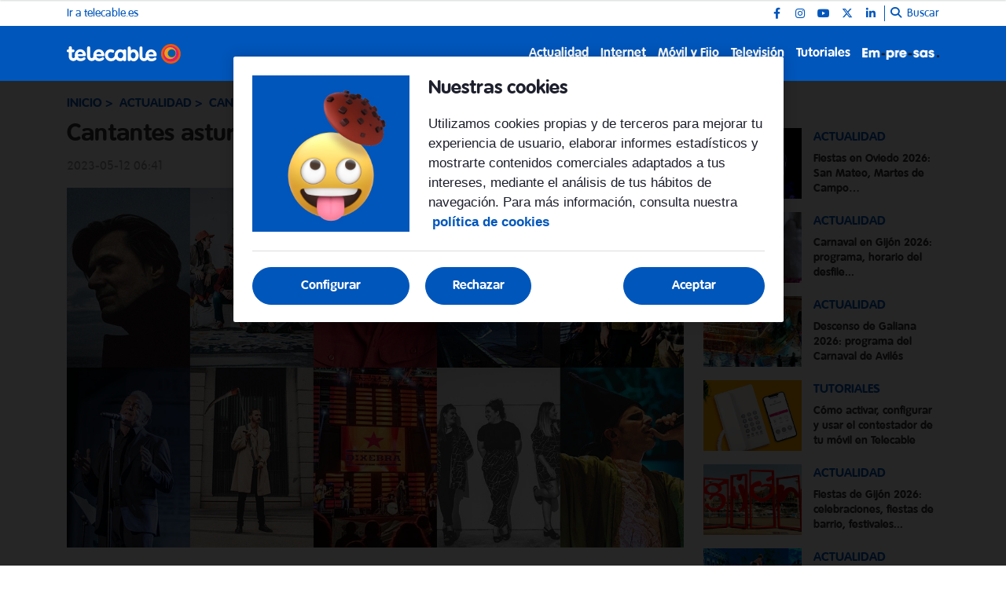

--- FILE ---
content_type: text/html; charset=UTF-8
request_url: https://blog.telecable.es/cantantes-asturianos/
body_size: 11253
content:
<!DOCTYPE html>
    <html lang="es">
        <head>
            <meta http-equiv="Content-Type" content="text/html; charset=utf-8">
<meta charset="UTF-8">
<meta name="viewport" content="width=device-width, initial-scale=1.0, maximum-scale=3.0, user-scalable=yes" >
<link rel="icon" href="https://blog.telecable.es/embed/2d4380d8754c8b206bb61358098d337e8b81678707157/cropped-LogoTelecable-32x32.png" type="image/png">

<meta name="theme-color" content="#0056bb">
<meta name="msapplication-navbutton-color" content="#0056bb">
<meta name="apple-mobile-web-app-status-bar-style" content="#0056bb">

<link rel="manifest" href="https://blog.telecable.es/web_manifest.json">

<link rel="canonical" href="https://blog.telecable.es/cantantes-asturianos/">


<title>Cantantes asturianos que tienes que escuchar | Blog Telecable</title>

        <meta name="title" content="Cantantes asturianos que tienes que escuchar" >        <meta name="description" content="¿Quieres conocer a los cantantes asturianos más famosos? Entra y mira la lista de cantantes y grupos asturianos más conocidos." >        <meta name="twitter:card" content="summary_large_image" >        <meta name="twitter:url" content="https://blog.telecable.es/cantantes-asturianos/" >        <meta name="twitter:title" content="Cantantes asturianos que tienes que escuchar" >        <meta name="twitter:description" content="¿Quieres conocer a los cantantes asturianos más famosos? Entra y mira la lista de cantantes y grupos asturianos más conocidos." >        <meta name="twitter:image" content="https://blog.telecable.es/embed/ff0606843953d262ff7493d7dc72527e3e21683550433/cantantes-asturianos.jpg" >        <meta property="og:type" content="article" >        <meta property="og:locale" content="es_ES" >        <meta property="og:url" content="https://blog.telecable.es/cantantes-asturianos/" >        <meta property="og:title" content="Cantantes asturianos que tienes que escuchar" >        <meta property="og:description" content="¿Quieres conocer a los cantantes asturianos más famosos? Entra y mira la lista de cantantes y grupos asturianos más conocidos." >        <meta property="og:image" content="https://blog.telecable.es/embed/ff0606843953d262ff7493d7dc72527e3e21683550433/cantantes-asturianos.jpg" >        <meta property="og:image:width" content="1200" >        <meta property="og:image:height" content="700" >        <meta property="og:site_name" content="Blog Telecable" >        <meta property="article:published_time" content="2023-05-12T06:41:12+00:00" >        <meta property="article:modified_time" content="2023-05-12T06:41:12+00:00" >        <meta property="article:section" content="Actualidad" >    <script type="application/ld+json">[{"@context":"http:\/\/schema.org","@type":"Webpage","@id":"https:\/\/blog.telecable.es\/cantantes-asturianos\/#webpage","name":"Cantantes asturianos que tienes que escuchar","description":"\u00bfQuieres conocer a los cantantes asturianos m\u00e1s famosos? Entra y mira la lista de cantantes y grupos asturianos m\u00e1s conocidos.","datePublished":"2023-05-12T06:05:12+00:00","dateModified":"2023-05-12T06:05:12+00:00","isPartOf":{"@type":"Website","@id":"https:\/\/blog.telecable.es#website"}},{"@context":"http:\/\/schema.org","@type":"NewsArticle","@id":"https:\/\/blog.telecable.es\/cantantes-asturianos\/#newsarticle","mainEntityOfPage":{"@type":"WebPage","@id":"https:\/\/blog.telecable.es\/cantantes-asturianos\/#webpage"},"headline":"Cantantes asturianos que tienes que escuchar","description":"\u00bfQuieres conocer a los cantantes asturianos m\u00e1s famosos? Entra y mira la lista de cantantes y grupos asturianos m\u00e1s conocidos.","image":[{"@type":"ImageObject","@id":"https:\/\/blog.telecable.es\/embed\/ff0606843953d262ff7493d7dc72527e3e21683550433\/cantantes-asturianos.jpg#image","url":"https:\/\/blog.telecable.es\/embed\/ff0606843953d262ff7493d7dc72527e3e21683550433\/cantantes-asturianos.jpg","width":1200,"height":700}],"articleSection":"Actualidad","wordCount":872,"publisher":{"@type":"Organization","name":"Blog Telecable","logo":{"@type":"ImageObject","url":"https:\/\/blog.telecable.es\/embed\/0196bfebdc751a40a1d42872b8055a9df1678707108\/Logo-Telecable.svg"}},"inLanguage":"es_ES","datePublished":"2023-05-12T06:05:12+00:00","dateModified":"2023-05-12T06:05:12+00:00"},{"@context":"http:\/\/schema.org","@type":"BreadcrumbList","@id":"https:\/\/blog.telecable.es\/cantantes-asturianos\/#breadcrumb","itemListElement":[{"@type":"ListItem","position":1,"item":{"@type":"Website","@id":"https:\/\/blog.telecable.es\/#website","name":"Inicio"}},{"@type":"ListItem","position":2,"item":{"@type":"Webpage","@id":"https:\/\/blog.telecable.es\/actualidad\/#webpage","name":"Actualidad"}},{"@type":"ListItem","position":"1","item":{"@type":"Webpage","@id":"https:\/\/blog.telecable.es\/cantantes-asturianos\/#webpage","url":"https:\/\/blog.telecable.es\/cantantes-asturianos\/","name":"Cantantes asturianos que tienes que escuchar"}}]}]</script><link rel="preload" href="https://blog.telecable.es/fonts/font-awesome/4.7.0/fontawesome-webfont.woff2?v=5" as="font" crossorigin>

<link rel="preload" href="https://blog.telecable.es/embed/ff0606843953d262ff7493d7dc72527e3e21683550433/cantantes-asturianos.jpg?imagick=1&size=1200" as="image" media="(min-width: 1200px)">
<link rel="preload" href="https://blog.telecable.es/embed/ff0606843953d262ff7493d7dc72527e3e21683550433/cantantes-asturianos.jpg?imagick=1&size=1000" as="image" media="(min-width: 992px) and (max-width: 1199px)">
<link rel="preload" href="https://blog.telecable.es/embed/ff0606843953d262ff7493d7dc72527e3e21683550433/cantantes-asturianos.jpg?imagick=1&size=750" as="image" media="(min-width: 768px) and (max-width: 992px)">
<link rel="preload" href="https://blog.telecable.es/embed/ff0606843953d262ff7493d7dc72527e3e21683550433/cantantes-asturianos.jpg?imagick=1&size=500" as="image" media="(max-width: 767px)"><meta name="robots" content="index, follow">
    
    <link rel="preload" href="https://blog.telecable.es/112664854/css/min.index.css?v=1762852784" as="style">
    <link rel="stylesheet" type="text/css" href="https://blog.telecable.es/112664854/css/min.index.css?v=1762852784">
            <link rel="preload" href="https://blog.telecable.es/112664854/js/min.libraries1.js?v=1762852784" as="script">
        <link rel="preload" href="https://blog.telecable.es/112664854/js/min.libraries2.js?v=1762852784" as="script">
        <link rel="preload" href="https://blog.telecable.es/112664854/js/min.libraries3.js?v=1762852784" as="script">
        <link rel="preload" href="https://blog.telecable.es/112664854/js/min.web.js?v=1762852784" as="script"><link rel="preload" as="image" href="https://storage.googleapis.com/assets-pro/cookies/D-telecable-cookies-img.jpg">
<link rel="preload" as="image" href="https://storage.googleapis.com/assets-pro/cookies/M-telecable-cookies-img.jpg">
<link rel="preload" as="script" href="https://www.instagram.com/embed.js"><!-- Google Analytics -->
<script data-cfasync="false">
    function webcc_set_cookie(name, value, days) {
        var expires = "";
        if (days) {
            var date = new Date();
            date.setTime(date.getTime() + (days*24*60*60*1000));
            expires = "; expires=" + date.toUTCString();
        }
        document.cookie = name + "=" + value + expires + "; path=/";
    }
    
    function webcc_get_cookie(name) {
        var nameEQ = name + "=";
        var ca = document.cookie.split(';');
        for(var i=0;i < ca.length;i++) {
            var c = ca[i];
            while (c.charAt(0)==' ') c = c.substring(1,c.length);
            if (c.indexOf(nameEQ) == 0) return c.substring(nameEQ.length,c.length);
        }
        return null;
    }
    
    var _ga_accounts = [ ], _ga_log_events = [ ], _ga_queue = [];
            function _ga_event(a, b, c, d){
            console.debug('GA EVENT ==> ', 'category: ' + (a ? a : ''), ' , action: '+ (b ? b : ''), ' , label: ' + (c ? c : ''), ' , valor: ' + (d ? d : ''));
        }
        function _ga_pageview(a, b){
            // console.debug('GA PAGEVIEW ==> ', 'page: ' + (a ? a : ''), ' , others: '+ (b ? b : ''));
        }
        function _ga_load_analytics(){}
        </script>

    <!-- Google Tag Manager -->
    <script data-cfasync="false">(function(w,d,s,l,i){w[l]=w[l]||[ ];w[l].push({'gtm.start':
    new Date().getTime(),event:'gtm.js'});w[l].push({"article":115017913,"section":113913378,"author":""});var f=d.getElementsByTagName(s)[0],
    j=d.createElement(s),dl=l!='dataLayer'?'&l='+l:'';j.async=true;j.src=
    'https://www.googletagmanager.com/gtm.js?id='+i+dl;f.parentNode.insertBefore(j,f);
    })(window,document,'script','dataLayer','GTM-KKC32C7');</script>
    
<!-- Global vars -->
<script data-cfasync="false">
    var _ws_global = {
        mobile   : ((window.innerWidth > 0) ? window.innerWidth : screen.width) < 768,
        cms      : 112664854,
        develop  : 0 === 1,
        lang     : 'es',
        base_url : 'https://blog.telecable.es',
        cdn_url  : 'https://blog.telecable.es',
        blazy    : false,
        sensible : 0 === 1
    }
    var cms_id    = _ws_global.cms,
        base_path = _ws_global.base_url,
        user_country = 'US';
            var article_id = 115017913;</script>
    <script data-cfasync="false">
        var googletag = {"cmd":[ ]},
            dfp_slots = [ ];
    </script>
            </head>
        <body class="ptype-article pid-115017913">
                        
            <!-- Google Tag Manager (noscript) -->
<noscript><iframe src="https://www.googletagmanager.com/ns.html?id=GTM-KKC32C7" height="0" width="0" style="display:none;visibility:hidden"></iframe></noscript>
<!-- End Google Tag Manager (noscript) --><div id="tc-bannerflow-popup">
    <div class="webslots" data-c="4480a0b8066d097"></div>
</div>
<header class="">
            <div class="top-header ">
            <div class="container">
                <div class="row">
                    <div class="col-sm-12 top-header-container">
                        <div class="tp-links">
                                                                <div class="tp-link">
                                        <a href="https://telecable.es/" target="_blank" rel="">Ir a telecable.es</a>
                                    </div>
                                                            </div>                        <div class="tp-rrss">
                                                        <div class="tp-rrss-box">
                                                                        <a rel="nofollow" target="_blank" href="https://www.facebook.com/telecable.AS">
                                            <i class="fab fa-facebook-f"></i>
                                        </a>                                        <a rel="nofollow" target="_blank" href="https://www.instagram.com/telecable_as">
                                            <i class="fab fa-instagram"></i>
                                        </a>                                        <a rel="nofollow" target="_blank" href="http://www.youtube.com/user/telecableAS">
                                            <i class="fab fa-youtube"></i>
                                        </a>                                        <a rel="nofollow" target="_blank" href="https://x.com/telecable_AS">
                                            <i class="fab fa-x-twitter"></i>
                                        </a>                                        <a rel="nofollow" target="_blank" href="http://es.linkedin.com/company/telecable">
                                            <i class="fab fa-linkedin-in"></i>
                                        </a>                            </div>
                            
                            <div class="bt-search">
                                <i class="fa fa-search" aria-hidden="true"></i>
                                <p>Buscar</p>
                            </div>
                        </div>
                    </div>
                </div>
            </div>
        </div>    <div class="main-header">
        <div class="container">
            <div class="row">
                <div class="col-sm-12 main-header-box">
                    <div class="menu-header-mobile"></div>
                    <div class="icon-menu">
                        <span></span>
                        <span></span>
                        <span></span>
                    </div>                            
                            <a class="logo-left" href="https://blog.telecable.es">
                                <img src="https://blog.telecable.es/embed/d7f0a28351c152ba32bd236fdfdadce8761678711513/Logo-Telecable-1.svg" width="48" height="30"  alt="Blog Telecable">
                            </a>                    <div class="right-box">
                        <nav>
                        <ul>                                <li>
                                    <a href="/actualidad/" 
                                    target="_self"
                                                                                                        >Actualidad</a>
                                                                    </li>                                <li>
                                    <a href="/internet/" 
                                    target="_self"
                                                                                                        >Internet</a>
                                                                            <ul class="submenu">                                                <li>
                                                    <a href="/internet/apps/">
                                                        Apps                                                    </a>
                                                </li>                                                <li>
                                                    <a href="/internet/fibra-optica/">
                                                        Fibra óptica                                                    </a>
                                                </li>                                                <li>
                                                    <a href="/internet/multidispositivo/">
                                                        Multidispositivo                                                    </a>
                                                </li>                                                <li>
                                                    <a href="/internet/seguridad/">
                                                        Seguridad                                                    </a>
                                                </li>                                        </ul>                                </li>                                <li>
                                    <a href="/movil-y-fijo/" 
                                    target="_self"
                                                                                                        >Móvil y Fijo</a>
                                                                            <ul class="submenu">                                                <li>
                                                    <a href="/movil-y-fijo/smartphones/">
                                                        Smartphones                                                    </a>
                                                </li>                                                <li>
                                                    <a href="/movil-y-fijo/tablets/">
                                                        Tablets                                                    </a>
                                                </li>                                        </ul>                                </li>                                <li>
                                    <a href="/television/" 
                                    target="_self"
                                                                                                        >Televisión</a>
                                                                            <ul class="submenu">                                                <li>
                                                    <a href="/television/cine/">
                                                        Cine                                                    </a>
                                                </li>                                                <li>
                                                    <a href="/television/deporte/">
                                                        Deporte                                                    </a>
                                                </li>                                                <li>
                                                    <a href="/television/series/">
                                                        Series                                                    </a>
                                                </li>                                        </ul>                                </li>                                <li>
                                    <a href="/tutoriales/" 
                                    target="_self"
                                                                                                        >Tutoriales</a>
                                                                    </li>                                <li><a class="logo-right" target="_self" href="/empresas/">
                                    <img src="https://blog.telecable.es/embed/ab447c54fe718b07b79ae388468b1715583392/logo_empresa.png" width="33" height="35"  alt="Blog Telecable">
                                </a></li>                        </ul>
                        </nav>
                        
                                            </div>
                </div>
            </div>
        </div>
    </div>
    
    <div class="search">
        <div class="container">
            <div class="bt-close-search">
                <span></span>
                <span></span>
            </div>
            <div class="flexible">
                <input type="text" placeholder="Buscar">
            </div>
        </div>
    </div>
</header>

<div class="header-height "></div>
            <div class="main">
<section class="article">
    <div class="container">
        <div class="col-container">
            <div class="col-left">
                <div class="header">
                    <div class="breadcrumb">
                                                    <a href="/" class="article-category">Inicio</a>                            <a href="/actualidad/" class="article-category">Actualidad</a>                            <a href="https://blog.telecable.es/cantantes-asturianos/" class="article-category">Cantantes asturianos que tienes que escuchar</a>                    </div>
                    
                    <h1 class="title">Cantantes asturianos que tienes que escuchar</h1>                    <div class="properties">                            <span class="date ">
                                2023-05-12 06:41                            </span>                    </div>
                </div>
                
                                    <div class="article-img">
                        <style>.mit-ar-115017913{aspect-ratio: 1.7143;}</style><figure class="full-image "><picture class="mit-ar-115017913"><source media="(min-width: 1200px)" srcset="https://blog.telecable.es/embed/ff0606843953d262ff7493d7dc72527e3e21683550433/cantantes-asturianos.jpg?imagick=1&size=1200" width="1200" height="699"><source media="(min-width: 992px)" srcset="https://blog.telecable.es/embed/ff0606843953d262ff7493d7dc72527e3e21683550433/cantantes-asturianos.jpg?imagick=1&size=1000" width="1000" height="583"><source media="(min-width: 768px)" srcset="https://blog.telecable.es/embed/ff0606843953d262ff7493d7dc72527e3e21683550433/cantantes-asturianos.jpg?imagick=1&size=750" width="750" height="437"><img width="500" height="291" src="https://blog.telecable.es/embed/ff0606843953d262ff7493d7dc72527e3e21683550433/cantantes-asturianos.jpg?imagick=1&size=500" title="cantantes asturianos" alt="Cantantes asturianos que tienes que escuchar" /></picture></figure>                    </div>
                                    
                <div class="article-body">
                    <p>Si hablamos de <b>cantantes asturianos</b>, seguro que Víctor Manuel es el primero que se te viene a la mente. También Melendi. Pero la lista de <b>cantantes de Asturias</b> es muy amplia y de estilos muy variados. Desde cantantes asturianos famosos, como <b>Rodrigo Cuevas</b>, a grupos asturianos míticos como <b>Los Berrones</b>. Descubre nuestra selección de artistas asturianos.</p><h2><b>Rodrigo Cuevas, uno de los cantantes asturianos más famosos</b></h2><p>No nos malinterpretes, sabemos que hay mucho <b>cantante asturiano famoso</b>, pero es que el éxito de <a href="https://rodrigocuevas.sexy/" rel="nofollow" target="_blank"><b>Rodrigo Cuevas</b></a> traspasa nuestras fronteras.</p><p>Se define como agitador folclórico y precisamente en la recuperación del folclore ha encontrado un espacio para revolucionar la música.</p><p>Y sobre esa base ha creado géneros nuevos como el “electrocuplé”. Porque esa es una de las máximas de este artista asturiano, combinar la canción tradicional con la sensualidad, la crítica social y otros géneros.</p><p>Así lo lleva haciendo desde su debut con “Yo soy la maga” en 2012, se hizo viral con el EP “Prince of Verdiciu” en 2016 y siguió cosechando éxitos con sus espectáculos “Electrocuplé”, “El Mundo Por Montera” o “Trópico de Covadonga”. Además de seguir publicando discos tan personales como el “Manual de Cortejo”.</p><p>El <b>cantante asturiano</b> que reside en Piloña, acaba de colaborar con Rozalén en la canción “Te quiero porque te quiero”, que puedes escuchar aquí:</p><div class="container_embed" data-url="https%3A%2F%2Fyoutu.be%2Fc2_X23FvY-4"> <iframe class="lazy yt" width="560" height="315" data-src="https://www.youtube-nocookie.com/embed/c2_X23FvY-4" frameborder="0" allow="autoplay; encrypted-media" allowfullscreen></iframe> </div><div class="cms-embed" data-id="115018204"></div><h2><b>Mujeres cantantes asturianas: Algaire</b></h2><p>Sin salir del ámbito del folclore, queremos destacar a <a href="https://www.facebook.com/algairepercusion/?locale=es_LA" rel="nofollow" target="_blank"><b>Algaire</b></a>. Tres pandereteras, Carla, Iratxe y Loreto, acompañadas por la guitarra de Juan Yagüe.</p><p>Estas <b>mujeres cantantes asturianas</b> le han dado un toque contemporáneo a la música tradicional asturiana. Llevan subidas al escenario desde 2019 y su primer disco “Coral y Maera”, de 2022, ha cosechado premios en el Festival Intercéltico de Lorient o el galardón de Meyor Cantar en asturiano.</p><p>Tienen un rollo Tanxugueiras que suena así de bien:</p><div class="container_embed" data-url="https%3A%2F%2Fyoutu.be%2Fh-8kw-bEaQg"> <iframe class="lazy yt" width="560" height="315" data-src="https://www.youtube-nocookie.com/embed/h-8kw-bEaQg" frameborder="0" allow="autoplay; encrypted-media" allowfullscreen></iframe> </div><div class="cms-embed" data-id="115018389"></div><h2><b>Artistas asturianos actuales, y está Melendi</b></h2><p>Por si te pensabas que Melendi andaba <i>missing</i>, nada que ver. <a href="https://www.melendioficial.com/" rel="nofollow" target="_blank"><b>Melendi</b></a> sigue siendo uno de los cantantes asturianos actuales más internacionales y en activo.</p><p>El artista de Oviedo sube a los escenarios con sus canciones más recientes, como “Simplemente dilo” o “La boca junta”, en conciertos en los que sus fans también pueden cantar los temas clásicos de Melendi como “Tu jardín con enanitos” o “Un violinista en tu tejado”.</p><div class="webslots" data-c="c95b466713e04e0"></div><p>Y es que Melendi atesora once discos y una carrera musical que ha combinado con programas de televisión como La Voz.</p><div class="container_embed" data-url="https%3A%2F%2Fyoutu.be%2F3iSnwlW-1LI"> <iframe class="lazy yt" width="560" height="315" data-src="https://www.youtube-nocookie.com/embed/3iSnwlW-1LI" frameborder="0" allow="autoplay; encrypted-media" allowfullscreen></iframe> </div><div class="cms-embed" data-id="115018453"></div><h2><b>Cantautores asturianos, Nacho Vegas</b></h2><p>Si hablamos de cantautores asturianos, en esta lista no podía faltar <b>Nacho Vegas</b>. El artista gijonés presume de una larga carrera en solitario desde 2001.</p><p>“Mundos inmóviles derrumbándose” es su último disco, que escribió en el pueblo de Ortigueira en su Asturias natal.</p><p>Acaba de estrenar nuevo <i>single</i> “Opulencia y Amén”, que te dejamos aquí debajo:</p><div class="container_embed" data-url="https%3A%2F%2Fyoutu.be%2F7sv7ylN0joU"> <iframe class="lazy yt" width="560" height="315" data-src="https://www.youtube-nocookie.com/embed/7sv7ylN0joU" frameborder="0" allow="autoplay; encrypted-media" allowfullscreen></iframe> </div><div class="cms-embed" data-id="115018484"></div><h2><b>Cantantes asturianos modernos: Pablo Und Destruktion</b></h2><p>Nació en Gijón con el sobrenombre de Pablo García. Y a lo largo de su carrera ha publicado seis discos de estudio. El último trabajo de este trovador moderno se llama “<strong>Ultramonte”, cuya portada con el propio </strong><a href="https://pablounddestruktion.es/" rel="nofollow" target="_blank"><b>Pablo Und Destruktion</b></a><b> <strong>con una guadaña no deja indiferente.</strong> </b></p><p>Como tampoco lo hacen sus letras críticas. Escucha, escucha:</p><div class="container_embed" data-url="https%3A%2F%2Fyoutu.be%2F61Lo2nU5XrM"> <iframe class="lazy yt" width="560" height="315" data-src="https://www.youtube-nocookie.com/embed/61Lo2nU5XrM" frameborder="0" allow="autoplay; encrypted-media" allowfullscreen></iframe> </div><div class="cms-embed" data-id="115018523"></div><h2><b>Cantantes y grupos asturianos</b></h2><p>En la categoría de grupos asturianos hay mucho músico del que hablar, así que hemos tenido que hacer una selección:</p><p><a href="http://www.musikaze.com/_sites/site/index.php?site=albertoygarcia" rel="nofollow" target="_blank"><b>Alberto&amp;García</b></a>: Alberto García y Dámaso García se juntan en 2003 para hacer un proyecto acústico, al que en 2007 se unieron el resto de la banda. El grupo asturiano acaba de publicar su nuevo disco “La Herida”, donde mezclan folk, rock o música electrónica.</p><p><a href="https://www.facebook.com/dixebraoficial/?locale=es_ES" rel="nofollow" target="_blank"><b>Dixebra</b></a>: rock en asturiano desde Avilés. Allí empezaron en 1987 y más de tres décadas después siguen en la carretera. Su último trabajo es el disco-libro “Ente la niebla”, sobre el movimiento obrero en Asturias.</p><p><a href="https://losberrones.com/" rel="nofollow" target="_blank"><b>Los Berrones</b></a>: otro clásico es el grupo asturiano Los Berrones, creadores del agro rock allá en los 80 y que siguen haciendo bailar a la gente en sus conciertos. Canciones en asturiano que repasan en la gira “Añu I d.C. (Dempués del Covid)”.</p><p><a href="https://desakato.es/" rel="nofollow" target="_blank"><b>Desakato</b></a>: el grupo asturiano de punk rock se despide de los escenarios después de dos décadas en la música, con una última gira “El año que vivimos intensamente”. Aprovecha y no te pierdas la oportunidad de verlos por última vez en directo.</p><h2><b>Víctor Manuel</b></h2><p>El cantante asturiano más universal, <a href="https://www.victormanuel.es/" rel="nofollow" target="_blank"><b>Víctor Manuel</b></a>, no tiene etiquetas, ni ganas de bajarse de los escenarios.</p><p>El artista de Mieres repasa sus canciones más emblemáticas en el <b>Tour 75 Aniversario</b>. Y ha querido llamar a este nuevo espectáculo “La vida en canciones. El escenario lo cura todo”, para “abarcar, resumir, largos años de canciones y carretera”, como él dice.</p><p>Entre esos temas no faltan: “Solo pienso en ti”, “Cuélebre”, “Adonde irán los besos” o “Nada nuevo bajo el sol”.</p><p>¿Terminará los conciertos con la canción que es un auténtico himno para los asturianos?</p><div class="container_embed" data-url="https%3A%2F%2Fyoutu.be%2FGZ6kP-lJy14"> <iframe class="lazy yt" width="560" height="315" data-src="https://www.youtube-nocookie.com/embed/GZ6kP-lJy14" frameborder="0" allow="autoplay; encrypted-media" allowfullscreen></iframe> </div><div class="cms-embed" data-id="115018611"></div><p>¡Pelos de punta!</p>                </div>
                
                    
                <div class="social">
                    <a class="gae whatsapp" data-ec="share" data-ea="whatsapp" href="whatsapp://send?text=Cantantes%20asturianos%20que%20tienes%20que%20escuchar https%3A%2F%2Fblog.telecable.es%2Fcantantes-asturianos%2F%3Futm_source%3Dblog.telecable.es%26utm_medium%3Dshare%26utm_campaign%3Dwhatsapp" target="_blank" rel="nofollow">
                        <i class="fab fa-whatsapp" aria-hidden="true"></i>
                    </a>
                    <a class="gae" data-ec="share" data-ea="facebook" href="https://www.facebook.com/sharer/sharer.php?u=https%3A%2F%2Fblog.telecable.es%2Fcantantes-asturianos%2F%3Futm_source%3Dblog.telecable.es%26utm_medium%3Dshare%26utm_campaign%3Dfacebook&t=Cantantes%20asturianos%20que%20tienes%20que%20escuchar" target="_blank" rel="nofollow">
                        <i class="fab fa-facebook-f" aria-hidden="true"></i>
                    </a>
                    <a class="gae" data-ec="share" data-ea="twitter" href="https://x.com/intent/post?text=Cantantes%20asturianos%20que%20tienes%20que%20escuchar&url=https%3A%2F%2Fblog.telecable.es%2Fcantantes-asturianos%2F%3Futm_source%3Dblog.telecable.es%26utm_medium%3Dshare%26utm_campaign%3Dtwitter" target="_blank" rel="nofollow">
                        <i class="fab fa-x-twitter" aria-hidden="true"></i>
                    </a>
                    <a class="gae" data-ec="share" data-ea="linkedin" href="https://www.linkedin.com/shareArticle?mini=true&url=https%3A%2F%2Fblog.telecable.es%2Fcantantes-asturianos%2F%3Futm_source%3Dblog.telecable.es%26utm_medium%3Dshare%26utm_campaign%3Dlinkedin&title=Cantantes%20asturianos%20que%20tienes%20que%20escuchar" target="_blank" rel="nofollow">
                        <i class="fab fa-linkedin-in" aria-hidden="true"></i>
                    </a>
                </div>
                
                            </div>
            <div class="col-right">                        <div class="webslots" data-c="c0185c71c512def"></div>                    <div class="more-read-articles">
                        <h6 class="hl2">Lo + leído</h6>
                        <div
                            data-list="44676e385c"
                            class="cc-recirculation sync-load"
                        >    <article>
        <a class="art-image" href="/fiestas-oviedo/">
            <div class="gradient"></div>
            <div class="background" style="background-image: url('https://blog.telecable.es/embed/90c86adc60383f4a17a5e66a873e893c439ee1706262964/fiestas-oviedo.jpg?imagick=1&size=500')"></div>
        </a>
        <div class="art-info">
            <a class="art-section" href="/actualidad/"><h6>Actualidad</h6></a>
            <a class="art-title" href="/fiestas-oviedo/"><h3>Fiestas en Oviedo 2026: San Mateo, Martes de Campo…</h3></a>
                    </div>
    </article>    <article>
        <a class="art-image" href="/carnaval-gijon/">
            <div class="gradient"></div>
            <div class="background" style="background-image: url('https://blog.telecable.es/embed/bc702962692cdbb9946d54a9b1ed7a294f88de2d1738660745/carnaval-en-gijon.jpg?imagick=1&size=500')"></div>
        </a>
        <div class="art-info">
            <a class="art-section" href="/actualidad/"><h6>Actualidad</h6></a>
            <a class="art-title" href="/carnaval-gijon/"><h3>Carnaval en Gijón 2026: programa, horario del desfile...</h3></a>
                    </div>
    </article>    <article>
        <a class="art-image" href="/descenso-galiana/">
            <div class="gradient"></div>
            <div class="background" style="background-image: url('https://blog.telecable.es/embed/c77444b7d7928acd48d53892b7fd122f62f1705053333/descenso-galiana-aviles.jpg?imagick=1&size=500')"></div>
        </a>
        <div class="art-info">
            <a class="art-section" href="/actualidad/"><h6>Actualidad</h6></a>
            <a class="art-title" href="/descenso-galiana/"><h3>Descenso de Galiana 2026: programa del Carnaval de Avilés</h3></a>
                    </div>
    </article>    <article>
        <a class="art-image" href="/configura-el-contestador-de-tu-telefono-fijo-y-movil-de-telecable/">
            <div class="gradient"></div>
            <div class="background" style="background-image: url('https://blog.telecable.es/embed/ce7552823a6691fdad20395ba6c01681141077/configurar-contestador-telefono-fijo-movil-telecable?imagick=1&size=500')"></div>
        </a>
        <div class="art-info">
            <a class="art-section" href="/tutoriales/"><h6>Tutoriales</h6></a>
            <a class="art-title" href="/configura-el-contestador-de-tu-telefono-fijo-y-movil-de-telecable/"><h3>Cómo activar, configurar y usar el contestador de tu móvil en Telecable</h3></a>
                    </div>
    </article>    <article>
        <a class="art-image" href="/fiestas-gijon/">
            <div class="gradient"></div>
            <div class="background" style="background-image: url('https://blog.telecable.es/embed/2d08ce9c53959593e1dffce4b4842126e271706598263/fiestas-gijon.jpg?imagick=1&size=500')"></div>
        </a>
        <div class="art-info">
            <a class="art-section" href="/actualidad/"><h6>Actualidad</h6></a>
            <a class="art-title" href="/fiestas-gijon/"><h3>Fiestas de Gijón 2026: celebraciones, fiestas de barrio, festivales...</h3></a>
                    </div>
    </article>    <article>
        <a class="art-image" href="/agenda-planes-asturias/">
            <div class="gradient"></div>
            <div class="background" style="background-image: url('https://blog.telecable.es/embed/859bc7a3832dfd8c0f686cfe7de691740735504/agenda-asturias.jpg?imagick=1&size=500')"></div>
        </a>
        <div class="art-info">
            <a class="art-section" href="/actualidad/"><h6>Actualidad</h6></a>
            <a class="art-title" href="/agenda-planes-asturias/"><h3>Agenda enero de Asturias</h3></a>
                    </div>
    </article>                        </div>
                    </div>            </div>
        </div>
    </div>
</section>

<div class="ga_scroll_limit"></div>

<section class="list article-related">
    <div class="container">
        <div class="row">
            <div class="col-12">
                <span class="article-related-title">Artículos relacionados</span>
            </div>
        </div>
    </div>        <div
            data-list="5c53533aed"
            class="cc-recirculation sync-load"
        >    <section class="list">
        <div class="container">
                                <div class="row">                <div class="col-12 col-md-4">
                    <article data-time="1768978800000000" data-id="122704759">
                        <a class="art-image" href="/fiestas-oviedo/">
                            <div class="gradient"></div>
                            <div class="background lazy" data-src="https://blog.telecable.es/embed/90c86adc60383f4a17a5e66a873e893c439ee1706262964/fiestas-oviedo.jpg?imagick=1&size=500"></div>
                        </a>
                        <div class="art-info">
                            <a class="art-section" href="/actualidad/"><h6>Actualidad</h6></a>
                            <a class="art-title" href="/fiestas-oviedo/"><h3>Fiestas en Oviedo 2026: San Mateo, Martes de Campo…</h3></a>
                                                        <p class="art-subtitle">El Carnaval de Oviedo, la Feria de la Ascensión, el Martes de Campo, que es festivo local de Oviedo 2026, la Preba de la sidra de Gascona, las fiestas de La Florida, San Juan, San Mateo, El Desarme... Estas son las fiestas en Oviedo 2026, que recopilamos por meses para que siempre sepas cuándo hay folixa y no te pierdas una.</p>
                        </div>
                    </article>
                </div>                <div class="col-12 col-md-4">
                    <article data-time="1768834800000001" data-id="121887715">
                        <a class="art-image" href="/carnaval-gijon/">
                            <div class="gradient"></div>
                            <div class="background lazy" data-src="https://blog.telecable.es/embed/bc702962692cdbb9946d54a9b1ed7a294f88de2d1738660745/carnaval-en-gijon.jpg?imagick=1&size=500"></div>
                        </a>
                        <div class="art-info">
                            <a class="art-section" href="/actualidad/"><h6>Actualidad</h6></a>
                            <a class="art-title" href="/carnaval-gijon/"><h3>Carnaval en Gijón 2026: programa, horario del desfile...</h3></a>
                                                        <p class="art-subtitle">Haz acopio de fuerzas porque te esperan cinco días de diversión en el Carnaval en Gijón 2026, del 13 al 17 de febrero. Arranca el Jueves de Comadres y la ciudad no duerme hasta el entierro de la Sardina el Martes de Carnaval, festivo local. Por disfrazar, se disfraza hasta Pelayo. Ten a mano el programa del Carnaval en Gijón 2026 para saber cuándo salen las charangas, cuál es el horario y el recorrido del desfile de Carnaval de Gijón 2026 y todas las actividades de esta fiesta de interés turístico regional. </p>
                        </div>
                    </article>
                </div>                <div class="col-12 col-md-4">
                    <article data-time="1768827600000000" data-id="121982657">
                        <a class="art-image" href="/descenso-galiana/">
                            <div class="gradient"></div>
                            <div class="background lazy" data-src="https://blog.telecable.es/embed/c77444b7d7928acd48d53892b7fd122f62f1705053333/descenso-galiana-aviles.jpg?imagick=1&size=500"></div>
                        </a>
                        <div class="art-info">
                            <a class="art-section" href="/actualidad/"><h6>Actualidad</h6></a>
                            <a class="art-title" href="/descenso-galiana/"><h3>Descenso de Galiana 2026: programa del Carnaval de Avilés</h3></a>
                                                        <p class="art-subtitle">El Descenso de Galiana es el emblema del Carnaval de Avilés y lo que le hace diferente. El desfile de artilugios fabricados por las peñas en un mar de espuma es digno de ver. Así que, ¿cuándo es el Descenso de Galiana 2026? El sábado 14 de febrero. Pero la fiesta del Carnaval en Avilés 2026 dura muchos más días y te contamos lo más destacado del programa para que no te pierdas nada.</p>
                        </div>
                    </article>
                </div>                        </div>                    <div class="row">                <div class="col-12 col-md-4">
                    <article data-time="1767780000000000" data-id="122801965">
                        <a class="art-image" href="/fiestas-gijon/">
                            <div class="gradient"></div>
                            <div class="background lazy" data-src="https://blog.telecable.es/embed/2d08ce9c53959593e1dffce4b4842126e271706598263/fiestas-gijon.jpg?imagick=1&size=500"></div>
                        </a>
                        <div class="art-info">
                            <a class="art-section" href="/actualidad/"><h6>Actualidad</h6></a>
                            <a class="art-title" href="/fiestas-gijon/"><h3>Fiestas de Gijón 2026: celebraciones, fiestas de barrio, festivales...</h3></a>
                                                        <p class="art-subtitle">La Semana Negra, la Semana Grande, la Noche de los Fuegos... son algunas de las fiestas en Gijón 2026 durante el verano. Pero hay muchas más a lo largo del año, la Cabalgata de Reyes, Carnaval con su festivo en Gijón 2026, la Semana Santa... Consulta aquí todas las fiestas de Gijón 2026 y descubre cuándo son las principales celebraciones y fiestas de prao.</p>
                        </div>
                    </article>
                </div>                <div class="col-12 col-md-4">
                    <article data-time="1767344400000002" data-id="114012279">
                        <a class="art-image" href="/agenda-planes-asturias/">
                            <div class="gradient"></div>
                            <div class="background lazy" data-src="https://blog.telecable.es/embed/859bc7a3832dfd8c0f686cfe7de691740735504/agenda-asturias.jpg?imagick=1&size=500"></div>
                        </a>
                        <div class="art-info">
                            <a class="art-section" href="/actualidad/"><h6>Actualidad</h6></a>
                            <a class="art-title" href="/agenda-planes-asturias/"><h3>Agenda enero de Asturias</h3></a>
                                                        <p class="art-subtitle">La agenda para saber qué hacer en Asturias este mes y que disfrutes de conciertos y festivales, teatro, exposiciones y fiestas todos los fines de semana.</p>
                        </div>
                    </article>
                </div>                <div class="col-12 col-md-4">
                    <article data-time="1767100800000000" data-id="120362659">
                        <a class="art-image" href="/cabalgata-reyes-oviedo/">
                            <div class="gradient"></div>
                            <div class="background lazy" data-src="https://blog.telecable.es/embed/21d0eeed5e8ccb77ccf6ecbe25f84c1733398305/cabalgata-reyes-oviedo.jpg?imagick=1&size=500"></div>
                        </a>
                        <div class="art-info">
                            <a class="art-section" href="/actualidad/"><h6>Actualidad</h6></a>
                            <a class="art-title" href="/cabalgata-reyes-oviedo/"><h3>Cabalgata de Reyes en Oviedo 2026: horario, recorrido… </h3></a>
                                                        <p class="art-subtitle">La Cabalgata de Reyes Oviedo 2026 volverá a llenar de ilusión las calles ovetenses el lunes 5 de enero. Antes de repartir los regalos, los Reyes Magos tendrán un encuentro mágico con los más peques y después desfilarán por la ciudad acompañados de un impresionante séquito. ¿Quieres conocer el recorrido de la Cabalgata de Reyes Oviedo 2026? Sigue leyendo para saber por dónde van los Reyes Magos en Oviedo y a qué hora empieza el desfile.</p>
                        </div>
                    </article>
                </div>                        </div>                    <div class="row">                <div class="col-12 col-md-4">
                    <article data-time="1767099600000000" data-id="120338188">
                        <a class="art-image" href="/cabalgata-reyes-gijon/">
                            <div class="gradient"></div>
                            <div class="background lazy" data-src="https://blog.telecable.es/embed/e3bc6a0885b30991a93da8145fe21733382774/cabalgata-reyes-gijon.jpg?imagick=1&size=500"></div>
                        </a>
                        <div class="art-info">
                            <a class="art-section" href="/actualidad/"><h6>Actualidad</h6></a>
                            <a class="art-title" href="/cabalgata-reyes-gijon/"><h3>Cabalgata de Reyes en Gijón 2026: recorrido, horario… </h3></a>
                                                        <p class="art-subtitle">Llega el momento más esperado por los peques y no tan peques, la Cabalgata de Reyes en Gijón 2026. ¿Cuándo llegan Sus Majestades? ¿Por dónde van los Reyes Magos en Gijón 2026? Te contamos el recorrido de la Cabalgata Gijón 2026 el lunes 5 de enero y todo lo que necesitas saber para disfrutar de la llegada de los Reyes Magos y el Príncipe Aliatar.</p>
                        </div>
                    </article>
                </div>                <div class="col-12 col-md-4">
                    <article data-time="1766416120000000" data-id="143957670">
                        <a class="art-image" href="/menu-del-dia-oviedo/">
                            <div class="gradient"></div>
                            <div class="background lazy" data-src="https://blog.telecable.es/embed/ee411757402ba7a5f6f7798679024ef801766415454/menu-dia-oviedo.jpg?imagick=1&size=500"></div>
                        </a>
                        <div class="art-info">
                            <a class="art-section" href="/actualidad/"><h6>Actualidad</h6></a>
                            <a class="art-title" href="/menu-del-dia-oviedo/"><h3>Menú del día en Oviedo: restaurantes, precios...</h3></a>
                                                        <p class="art-subtitle">El menú del día es algo muy nuestro. Y en Oviedo tenemos una buena oferta de locales con menús del día aptos para todos los gustos y bolsillos; hay menús económicos y menús que puedes tomar en el centro de la ciudad; y alguno, incluso puedes degustarlo a domicilio. Aquí tienes un listado con restaurantes dónde comer menú del día en Oviedo.</p>
                        </div>
                    </article>
                </div>                <div class="col-12 col-md-4">
                    <article data-time="1765980000000000" data-id="120197249">
                        <a class="art-image" href="/anguleru/">
                            <div class="gradient"></div>
                            <div class="background lazy" data-src="https://blog.telecable.es/embed/e0349b5b658c68534221cb5eaa7a4cbf93e5451700139999/anguleru.jpg?imagick=1&size=500"></div>
                        </a>
                        <div class="art-info">
                            <a class="art-section" href="/actualidad/"><h6>Actualidad</h6></a>
                            <a class="art-title" href="/anguleru/"><h3>L'Anguleru 2025: quién es, historia, cuándo llega a Asturias...</h3></a>
                                                        <p class="art-subtitle">En Asturias somos del ‘team’ de L'Anguleru, más que del de Papá Noel. Si todavía no sabes quién es L'Anguleru estás en el lugar adecuado. Te contamos todo sobre este pescador entrañable que trae los regalos de Navidad a los niños asturianos. ¿Quieres saber cuándo llega L’Anguleru a Asturias en 2025? Sigue leyendo para conocer su historia, el villancico de L'Anguleru y mucho más.</p>
                        </div>
                    </article>
                </div>                </div>        </div>
    </section>        </div></section>        </div>
        
<footer class="cms-112664854 ">
    <div class="container">
        <div class="row">
            <div class="col-12 main-footer">                    <a href="" class="mf-logo">
                        <img src="https://blog.telecable.es/embed/d7f0a28351c152ba32bd236fdfdadce8761678711513/Logo-Telecable-1.svg" alt="Blog Telecable" width="80" height="75" loading="lazy">
                    </a>                <div class="mf-rrss">
                                                <a rel="nofollow" target="_blank" href="https://www.facebook.com/telecable.AS">
                                <i class="fab fa-facebook-f"></i>
                            </a>                            <a rel="nofollow" target="_blank" href="https://www.instagram.com/telecable_as">
                                <i class="fab fa-instagram"></i>
                            </a>                            <a rel="nofollow" target="_blank" href="http://www.youtube.com/user/telecableAS">
                                <i class="fab fa-youtube"></i>
                            </a>                            <a rel="nofollow" target="_blank" href="https://x.com/telecable_AS">
                                <i class="fab fa-x-twitter"></i>
                            </a>                            <a rel="nofollow" target="_blank" href="http://es.linkedin.com/company/telecable">
                                <i class="fab fa-linkedin-in"></i>
                            </a>                </div>
                <div class="mf-menu">
                    <nav>
                                                    <a href="/actualidad/" 
                                target="_self" 
                                                            >Actualidad</a>                            <a href="/internet/" 
                                target="_self" 
                                                            >Internet</a>                            <a href="/movil-y-fijo/" 
                                target="_self" 
                                                            >Móvil y Fijo</a>                            <a href="/television/" 
                                target="_self" 
                                                            >Televisión</a>                            <a href="/tutoriales/" 
                                target="_self" 
                                                            >Tutoriales</a>                            <a href="/nombres-asturiano/" 
                                target="_self" 
                                                            >Nombres Asturianos</a>                    </nav>
                </div>
            </div>
        </div>
        <div class="row">
            <div class="col-12 sub-footer">
                <div>
                                            <a  href="https://telecable.es/aviso-legal" 
                            target="_blank" 
                            rel="nofollow"                        >Aviso legal</a>                        <a  href="https://telecable.es/politica-de-cookies" 
                            target="_blank" 
                            rel="nofollow"                        >Política de cookies</a>                        <a  href="https://telecable.es/politica-privacidad" 
                            target="_blank" 
                            rel="nofollow"                        >Política de privacidad</a>                        <a  href="https://masorange.integrityline.com/" 
                            target="_blank" 
                            rel="nofollow"                        >Canal ético</a>                </div>
                <span>©Blog Telecable 2026</span>
            </div>
        </div>
    </div>
</footer>        <script data-cfasync="false" src="https://blog.telecable.es/112664854/js/min.libraries1.js?v=1762852784"></script>
        <script data-cfasync="false" src="https://blog.telecable.es/112664854/js/min.libraries2.js?v=1762852784"></script>
        <script data-cfasync="false" src="https://blog.telecable.es/112664854/js/min.libraries3.js?v=1762852784"></script>
        <script data-cfasync="false" src="https://blog.telecable.es/112664854/js/min.web.js?v=1762852784"></script>    <script defer src="https://static.cloudflareinsights.com/beacon.min.js/vcd15cbe7772f49c399c6a5babf22c1241717689176015" integrity="sha512-ZpsOmlRQV6y907TI0dKBHq9Md29nnaEIPlkf84rnaERnq6zvWvPUqr2ft8M1aS28oN72PdrCzSjY4U6VaAw1EQ==" data-cf-beacon='{"version":"2024.11.0","token":"de7f35609eff4e7e86842a2695aa3af8","server_timing":{"name":{"cfCacheStatus":true,"cfEdge":true,"cfExtPri":true,"cfL4":true,"cfOrigin":true,"cfSpeedBrain":true},"location_startswith":null}}' crossorigin="anonymous"></script>
</body>
</html>